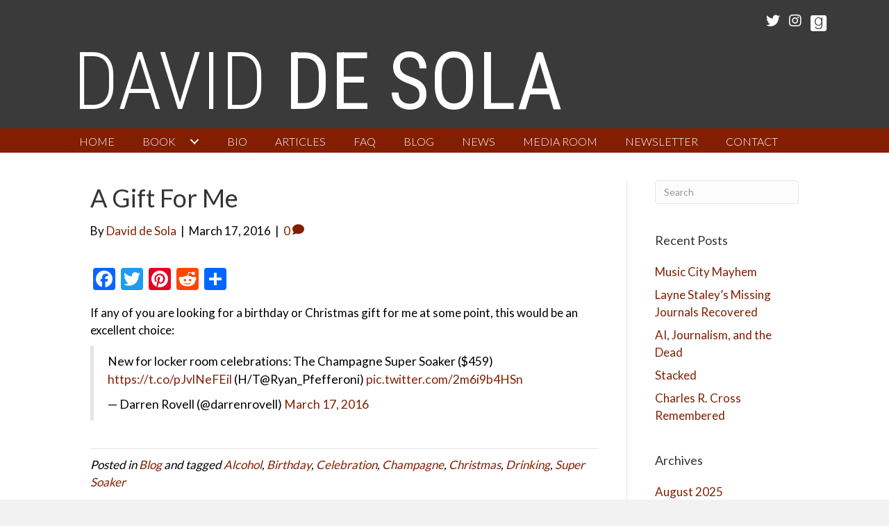

--- FILE ---
content_type: text/html; charset=UTF-8
request_url: https://daviddesola.com/2016/03/17/a-gift-for-me/
body_size: 13232
content:
<!DOCTYPE html>
<html lang="en-US">
<head>
<meta charset="UTF-8" />
<meta name='viewport' content='width=device-width, initial-scale=1.0' />
<meta http-equiv='X-UA-Compatible' content='IE=edge' />
<link rel="profile" href="https://gmpg.org/xfn/11" />
<meta name='robots' content='index, follow, max-image-preview:large, max-snippet:-1, max-video-preview:-1' />

            <script data-no-defer="1" data-ezscrex="false" data-cfasync="false" data-pagespeed-no-defer data-cookieconsent="ignore">
                var ctPublicFunctions = {"_ajax_nonce":"ca564db7fc","_rest_nonce":"ea923032b7","_ajax_url":"\/wp-admin\/admin-ajax.php","_rest_url":"https:\/\/daviddesola.com\/wp-json\/","data__cookies_type":"native","data__ajax_type":"rest","data__bot_detector_enabled":0,"data__frontend_data_log_enabled":1,"cookiePrefix":"","wprocket_detected":false,"host_url":"daviddesola.com","text__ee_click_to_select":"Click to select the whole data","text__ee_original_email":"The complete one is","text__ee_got_it":"Got it","text__ee_blocked":"Blocked","text__ee_cannot_connect":"Cannot connect","text__ee_cannot_decode":"Can not decode email. Unknown reason","text__ee_email_decoder":"CleanTalk email decoder","text__ee_wait_for_decoding":"The magic is on the way!","text__ee_decoding_process":"Please wait a few seconds while we decode the contact data."}
            </script>
        
            <script data-no-defer="1" data-ezscrex="false" data-cfasync="false" data-pagespeed-no-defer data-cookieconsent="ignore">
                var ctPublic = {"_ajax_nonce":"ca564db7fc","settings__forms__check_internal":"0","settings__forms__check_external":"0","settings__forms__force_protection":0,"settings__forms__search_test":"1","settings__forms__wc_add_to_cart":"0","settings__data__bot_detector_enabled":0,"settings__sfw__anti_crawler":0,"blog_home":"https:\/\/daviddesola.com\/","pixel__setting":"0","pixel__enabled":false,"pixel__url":null,"data__email_check_before_post":"1","data__email_check_exist_post":0,"data__cookies_type":"native","data__key_is_ok":true,"data__visible_fields_required":true,"wl_brandname":"Anti-Spam by CleanTalk","wl_brandname_short":"CleanTalk","ct_checkjs_key":482967726,"emailEncoderPassKey":"3916520cac64197ac9a013a82566e60d","bot_detector_forms_excluded":"W10=","advancedCacheExists":false,"varnishCacheExists":false,"wc_ajax_add_to_cart":false}
            </script>
        
	<!-- This site is optimized with the Yoast SEO plugin v26.7 - https://yoast.com/wordpress/plugins/seo/ -->
	<title>A Gift For Me - David de Sola</title>
	<link rel="canonical" href="https://daviddesola.com/2016/03/17/a-gift-for-me/" />
	<meta property="og:locale" content="en_US" />
	<meta property="og:type" content="article" />
	<meta property="og:title" content="A Gift For Me - David de Sola" />
	<meta property="og:description" content="If any of you are looking for a birthday or Christmas gift for me at some point, this would be an excellent choice:" />
	<meta property="og:url" content="https://daviddesola.com/2016/03/17/a-gift-for-me/" />
	<meta property="og:site_name" content="David de Sola" />
	<meta property="article:published_time" content="2016-03-17T15:22:25+00:00" />
	<meta name="author" content="David de Sola" />
	<meta name="twitter:card" content="summary_large_image" />
	<meta name="twitter:creator" content="@daviddesola" />
	<meta name="twitter:site" content="@daviddesola" />
	<meta name="twitter:label1" content="Written by" />
	<meta name="twitter:data1" content="David de Sola" />
	<script type="application/ld+json" class="yoast-schema-graph">{"@context":"https://schema.org","@graph":[{"@type":"Article","@id":"https://daviddesola.com/2016/03/17/a-gift-for-me/#article","isPartOf":{"@id":"https://daviddesola.com/2016/03/17/a-gift-for-me/"},"author":{"name":"David de Sola","@id":"https://daviddesola.com/#/schema/person/62facc380b57736d47564a2d86e37064"},"headline":"A Gift For Me","datePublished":"2016-03-17T15:22:25+00:00","mainEntityOfPage":{"@id":"https://daviddesola.com/2016/03/17/a-gift-for-me/"},"wordCount":34,"commentCount":0,"keywords":["Alcohol","Birthday","Celebration","Champagne","Christmas","Drinking","Super Soaker"],"articleSection":["Blog"],"inLanguage":"en-US","potentialAction":[{"@type":"CommentAction","name":"Comment","target":["https://daviddesola.com/2016/03/17/a-gift-for-me/#respond"]}]},{"@type":"WebPage","@id":"https://daviddesola.com/2016/03/17/a-gift-for-me/","url":"https://daviddesola.com/2016/03/17/a-gift-for-me/","name":"A Gift For Me - David de Sola","isPartOf":{"@id":"https://daviddesola.com/#website"},"datePublished":"2016-03-17T15:22:25+00:00","author":{"@id":"https://daviddesola.com/#/schema/person/62facc380b57736d47564a2d86e37064"},"breadcrumb":{"@id":"https://daviddesola.com/2016/03/17/a-gift-for-me/#breadcrumb"},"inLanguage":"en-US","potentialAction":[{"@type":"ReadAction","target":["https://daviddesola.com/2016/03/17/a-gift-for-me/"]}]},{"@type":"BreadcrumbList","@id":"https://daviddesola.com/2016/03/17/a-gift-for-me/#breadcrumb","itemListElement":[{"@type":"ListItem","position":1,"name":"Home","item":"https://daviddesola.com/"},{"@type":"ListItem","position":2,"name":"Blog","item":"https://daviddesola.com/blog/"},{"@type":"ListItem","position":3,"name":"A Gift For Me"}]},{"@type":"WebSite","@id":"https://daviddesola.com/#website","url":"https://daviddesola.com/","name":"David de Sola","description":"Author","potentialAction":[{"@type":"SearchAction","target":{"@type":"EntryPoint","urlTemplate":"https://daviddesola.com/?s={search_term_string}"},"query-input":{"@type":"PropertyValueSpecification","valueRequired":true,"valueName":"search_term_string"}}],"inLanguage":"en-US"},{"@type":"Person","@id":"https://daviddesola.com/#/schema/person/62facc380b57736d47564a2d86e37064","name":"David de Sola","image":{"@type":"ImageObject","inLanguage":"en-US","@id":"https://daviddesola.com/#/schema/person/image/","url":"https://secure.gravatar.com/avatar/47f6a4e280e7e3aca246e9a7fe5cd2f824ac031fb343a330c5fcb5e1992d0968?s=96&d=mm&r=g","contentUrl":"https://secure.gravatar.com/avatar/47f6a4e280e7e3aca246e9a7fe5cd2f824ac031fb343a330c5fcb5e1992d0968?s=96&d=mm&r=g","caption":"David de Sola"}}]}</script>
	<!-- / Yoast SEO plugin. -->


<link rel='dns-prefetch' href='//static.addtoany.com' />
<link rel='dns-prefetch' href='//fonts.googleapis.com' />
<link href='https://fonts.gstatic.com' crossorigin rel='preconnect' />
<link rel="alternate" type="application/rss+xml" title="David de Sola &raquo; Feed" href="https://daviddesola.com/feed/" />
<link rel="alternate" type="application/rss+xml" title="David de Sola &raquo; Comments Feed" href="https://daviddesola.com/comments/feed/" />
<link rel="alternate" type="application/rss+xml" title="David de Sola &raquo; A Gift For Me Comments Feed" href="https://daviddesola.com/2016/03/17/a-gift-for-me/feed/" />
<link rel="alternate" title="oEmbed (JSON)" type="application/json+oembed" href="https://daviddesola.com/wp-json/oembed/1.0/embed?url=https%3A%2F%2Fdaviddesola.com%2F2016%2F03%2F17%2Fa-gift-for-me%2F" />
<link rel="alternate" title="oEmbed (XML)" type="text/xml+oembed" href="https://daviddesola.com/wp-json/oembed/1.0/embed?url=https%3A%2F%2Fdaviddesola.com%2F2016%2F03%2F17%2Fa-gift-for-me%2F&#038;format=xml" />
<style id='wp-img-auto-sizes-contain-inline-css'>
img:is([sizes=auto i],[sizes^="auto," i]){contain-intrinsic-size:3000px 1500px}
/*# sourceURL=wp-img-auto-sizes-contain-inline-css */
</style>
<style id='wp-block-library-inline-css'>
:root{--wp-block-synced-color:#7a00df;--wp-block-synced-color--rgb:122,0,223;--wp-bound-block-color:var(--wp-block-synced-color);--wp-editor-canvas-background:#ddd;--wp-admin-theme-color:#007cba;--wp-admin-theme-color--rgb:0,124,186;--wp-admin-theme-color-darker-10:#006ba1;--wp-admin-theme-color-darker-10--rgb:0,107,160.5;--wp-admin-theme-color-darker-20:#005a87;--wp-admin-theme-color-darker-20--rgb:0,90,135;--wp-admin-border-width-focus:2px}@media (min-resolution:192dpi){:root{--wp-admin-border-width-focus:1.5px}}.wp-element-button{cursor:pointer}:root .has-very-light-gray-background-color{background-color:#eee}:root .has-very-dark-gray-background-color{background-color:#313131}:root .has-very-light-gray-color{color:#eee}:root .has-very-dark-gray-color{color:#313131}:root .has-vivid-green-cyan-to-vivid-cyan-blue-gradient-background{background:linear-gradient(135deg,#00d084,#0693e3)}:root .has-purple-crush-gradient-background{background:linear-gradient(135deg,#34e2e4,#4721fb 50%,#ab1dfe)}:root .has-hazy-dawn-gradient-background{background:linear-gradient(135deg,#faaca8,#dad0ec)}:root .has-subdued-olive-gradient-background{background:linear-gradient(135deg,#fafae1,#67a671)}:root .has-atomic-cream-gradient-background{background:linear-gradient(135deg,#fdd79a,#004a59)}:root .has-nightshade-gradient-background{background:linear-gradient(135deg,#330968,#31cdcf)}:root .has-midnight-gradient-background{background:linear-gradient(135deg,#020381,#2874fc)}:root{--wp--preset--font-size--normal:16px;--wp--preset--font-size--huge:42px}.has-regular-font-size{font-size:1em}.has-larger-font-size{font-size:2.625em}.has-normal-font-size{font-size:var(--wp--preset--font-size--normal)}.has-huge-font-size{font-size:var(--wp--preset--font-size--huge)}.has-text-align-center{text-align:center}.has-text-align-left{text-align:left}.has-text-align-right{text-align:right}.has-fit-text{white-space:nowrap!important}#end-resizable-editor-section{display:none}.aligncenter{clear:both}.items-justified-left{justify-content:flex-start}.items-justified-center{justify-content:center}.items-justified-right{justify-content:flex-end}.items-justified-space-between{justify-content:space-between}.screen-reader-text{border:0;clip-path:inset(50%);height:1px;margin:-1px;overflow:hidden;padding:0;position:absolute;width:1px;word-wrap:normal!important}.screen-reader-text:focus{background-color:#ddd;clip-path:none;color:#444;display:block;font-size:1em;height:auto;left:5px;line-height:normal;padding:15px 23px 14px;text-decoration:none;top:5px;width:auto;z-index:100000}html :where(.has-border-color){border-style:solid}html :where([style*=border-top-color]){border-top-style:solid}html :where([style*=border-right-color]){border-right-style:solid}html :where([style*=border-bottom-color]){border-bottom-style:solid}html :where([style*=border-left-color]){border-left-style:solid}html :where([style*=border-width]){border-style:solid}html :where([style*=border-top-width]){border-top-style:solid}html :where([style*=border-right-width]){border-right-style:solid}html :where([style*=border-bottom-width]){border-bottom-style:solid}html :where([style*=border-left-width]){border-left-style:solid}html :where(img[class*=wp-image-]){height:auto;max-width:100%}:where(figure){margin:0 0 1em}html :where(.is-position-sticky){--wp-admin--admin-bar--position-offset:var(--wp-admin--admin-bar--height,0px)}@media screen and (max-width:600px){html :where(.is-position-sticky){--wp-admin--admin-bar--position-offset:0px}}

/*# sourceURL=wp-block-library-inline-css */
</style><style id='global-styles-inline-css'>
:root{--wp--preset--aspect-ratio--square: 1;--wp--preset--aspect-ratio--4-3: 4/3;--wp--preset--aspect-ratio--3-4: 3/4;--wp--preset--aspect-ratio--3-2: 3/2;--wp--preset--aspect-ratio--2-3: 2/3;--wp--preset--aspect-ratio--16-9: 16/9;--wp--preset--aspect-ratio--9-16: 9/16;--wp--preset--color--black: #000000;--wp--preset--color--cyan-bluish-gray: #abb8c3;--wp--preset--color--white: #ffffff;--wp--preset--color--pale-pink: #f78da7;--wp--preset--color--vivid-red: #cf2e2e;--wp--preset--color--luminous-vivid-orange: #ff6900;--wp--preset--color--luminous-vivid-amber: #fcb900;--wp--preset--color--light-green-cyan: #7bdcb5;--wp--preset--color--vivid-green-cyan: #00d084;--wp--preset--color--pale-cyan-blue: #8ed1fc;--wp--preset--color--vivid-cyan-blue: #0693e3;--wp--preset--color--vivid-purple: #9b51e0;--wp--preset--color--fl-heading-text: #333333;--wp--preset--color--fl-body-bg: #f2f2f2;--wp--preset--color--fl-body-text: #000000;--wp--preset--color--fl-accent: #821f02;--wp--preset--color--fl-accent-hover: #5c0602;--wp--preset--color--fl-topbar-bg: #ffffff;--wp--preset--color--fl-topbar-text: #000000;--wp--preset--color--fl-topbar-link: #428bca;--wp--preset--color--fl-topbar-hover: #428bca;--wp--preset--color--fl-header-bg: #ffffff;--wp--preset--color--fl-header-text: #000000;--wp--preset--color--fl-header-link: #428bca;--wp--preset--color--fl-header-hover: #428bca;--wp--preset--color--fl-nav-bg: #ffffff;--wp--preset--color--fl-nav-link: #428bca;--wp--preset--color--fl-nav-hover: #428bca;--wp--preset--color--fl-content-bg: #ffffff;--wp--preset--color--fl-footer-widgets-bg: #ffffff;--wp--preset--color--fl-footer-widgets-text: #000000;--wp--preset--color--fl-footer-widgets-link: #428bca;--wp--preset--color--fl-footer-widgets-hover: #428bca;--wp--preset--color--fl-footer-bg: #ffffff;--wp--preset--color--fl-footer-text: #000000;--wp--preset--color--fl-footer-link: #428bca;--wp--preset--color--fl-footer-hover: #428bca;--wp--preset--gradient--vivid-cyan-blue-to-vivid-purple: linear-gradient(135deg,rgb(6,147,227) 0%,rgb(155,81,224) 100%);--wp--preset--gradient--light-green-cyan-to-vivid-green-cyan: linear-gradient(135deg,rgb(122,220,180) 0%,rgb(0,208,130) 100%);--wp--preset--gradient--luminous-vivid-amber-to-luminous-vivid-orange: linear-gradient(135deg,rgb(252,185,0) 0%,rgb(255,105,0) 100%);--wp--preset--gradient--luminous-vivid-orange-to-vivid-red: linear-gradient(135deg,rgb(255,105,0) 0%,rgb(207,46,46) 100%);--wp--preset--gradient--very-light-gray-to-cyan-bluish-gray: linear-gradient(135deg,rgb(238,238,238) 0%,rgb(169,184,195) 100%);--wp--preset--gradient--cool-to-warm-spectrum: linear-gradient(135deg,rgb(74,234,220) 0%,rgb(151,120,209) 20%,rgb(207,42,186) 40%,rgb(238,44,130) 60%,rgb(251,105,98) 80%,rgb(254,248,76) 100%);--wp--preset--gradient--blush-light-purple: linear-gradient(135deg,rgb(255,206,236) 0%,rgb(152,150,240) 100%);--wp--preset--gradient--blush-bordeaux: linear-gradient(135deg,rgb(254,205,165) 0%,rgb(254,45,45) 50%,rgb(107,0,62) 100%);--wp--preset--gradient--luminous-dusk: linear-gradient(135deg,rgb(255,203,112) 0%,rgb(199,81,192) 50%,rgb(65,88,208) 100%);--wp--preset--gradient--pale-ocean: linear-gradient(135deg,rgb(255,245,203) 0%,rgb(182,227,212) 50%,rgb(51,167,181) 100%);--wp--preset--gradient--electric-grass: linear-gradient(135deg,rgb(202,248,128) 0%,rgb(113,206,126) 100%);--wp--preset--gradient--midnight: linear-gradient(135deg,rgb(2,3,129) 0%,rgb(40,116,252) 100%);--wp--preset--font-size--small: 13px;--wp--preset--font-size--medium: 20px;--wp--preset--font-size--large: 36px;--wp--preset--font-size--x-large: 42px;--wp--preset--spacing--20: 0.44rem;--wp--preset--spacing--30: 0.67rem;--wp--preset--spacing--40: 1rem;--wp--preset--spacing--50: 1.5rem;--wp--preset--spacing--60: 2.25rem;--wp--preset--spacing--70: 3.38rem;--wp--preset--spacing--80: 5.06rem;--wp--preset--shadow--natural: 6px 6px 9px rgba(0, 0, 0, 0.2);--wp--preset--shadow--deep: 12px 12px 50px rgba(0, 0, 0, 0.4);--wp--preset--shadow--sharp: 6px 6px 0px rgba(0, 0, 0, 0.2);--wp--preset--shadow--outlined: 6px 6px 0px -3px rgb(255, 255, 255), 6px 6px rgb(0, 0, 0);--wp--preset--shadow--crisp: 6px 6px 0px rgb(0, 0, 0);}:where(.is-layout-flex){gap: 0.5em;}:where(.is-layout-grid){gap: 0.5em;}body .is-layout-flex{display: flex;}.is-layout-flex{flex-wrap: wrap;align-items: center;}.is-layout-flex > :is(*, div){margin: 0;}body .is-layout-grid{display: grid;}.is-layout-grid > :is(*, div){margin: 0;}:where(.wp-block-columns.is-layout-flex){gap: 2em;}:where(.wp-block-columns.is-layout-grid){gap: 2em;}:where(.wp-block-post-template.is-layout-flex){gap: 1.25em;}:where(.wp-block-post-template.is-layout-grid){gap: 1.25em;}.has-black-color{color: var(--wp--preset--color--black) !important;}.has-cyan-bluish-gray-color{color: var(--wp--preset--color--cyan-bluish-gray) !important;}.has-white-color{color: var(--wp--preset--color--white) !important;}.has-pale-pink-color{color: var(--wp--preset--color--pale-pink) !important;}.has-vivid-red-color{color: var(--wp--preset--color--vivid-red) !important;}.has-luminous-vivid-orange-color{color: var(--wp--preset--color--luminous-vivid-orange) !important;}.has-luminous-vivid-amber-color{color: var(--wp--preset--color--luminous-vivid-amber) !important;}.has-light-green-cyan-color{color: var(--wp--preset--color--light-green-cyan) !important;}.has-vivid-green-cyan-color{color: var(--wp--preset--color--vivid-green-cyan) !important;}.has-pale-cyan-blue-color{color: var(--wp--preset--color--pale-cyan-blue) !important;}.has-vivid-cyan-blue-color{color: var(--wp--preset--color--vivid-cyan-blue) !important;}.has-vivid-purple-color{color: var(--wp--preset--color--vivid-purple) !important;}.has-black-background-color{background-color: var(--wp--preset--color--black) !important;}.has-cyan-bluish-gray-background-color{background-color: var(--wp--preset--color--cyan-bluish-gray) !important;}.has-white-background-color{background-color: var(--wp--preset--color--white) !important;}.has-pale-pink-background-color{background-color: var(--wp--preset--color--pale-pink) !important;}.has-vivid-red-background-color{background-color: var(--wp--preset--color--vivid-red) !important;}.has-luminous-vivid-orange-background-color{background-color: var(--wp--preset--color--luminous-vivid-orange) !important;}.has-luminous-vivid-amber-background-color{background-color: var(--wp--preset--color--luminous-vivid-amber) !important;}.has-light-green-cyan-background-color{background-color: var(--wp--preset--color--light-green-cyan) !important;}.has-vivid-green-cyan-background-color{background-color: var(--wp--preset--color--vivid-green-cyan) !important;}.has-pale-cyan-blue-background-color{background-color: var(--wp--preset--color--pale-cyan-blue) !important;}.has-vivid-cyan-blue-background-color{background-color: var(--wp--preset--color--vivid-cyan-blue) !important;}.has-vivid-purple-background-color{background-color: var(--wp--preset--color--vivid-purple) !important;}.has-black-border-color{border-color: var(--wp--preset--color--black) !important;}.has-cyan-bluish-gray-border-color{border-color: var(--wp--preset--color--cyan-bluish-gray) !important;}.has-white-border-color{border-color: var(--wp--preset--color--white) !important;}.has-pale-pink-border-color{border-color: var(--wp--preset--color--pale-pink) !important;}.has-vivid-red-border-color{border-color: var(--wp--preset--color--vivid-red) !important;}.has-luminous-vivid-orange-border-color{border-color: var(--wp--preset--color--luminous-vivid-orange) !important;}.has-luminous-vivid-amber-border-color{border-color: var(--wp--preset--color--luminous-vivid-amber) !important;}.has-light-green-cyan-border-color{border-color: var(--wp--preset--color--light-green-cyan) !important;}.has-vivid-green-cyan-border-color{border-color: var(--wp--preset--color--vivid-green-cyan) !important;}.has-pale-cyan-blue-border-color{border-color: var(--wp--preset--color--pale-cyan-blue) !important;}.has-vivid-cyan-blue-border-color{border-color: var(--wp--preset--color--vivid-cyan-blue) !important;}.has-vivid-purple-border-color{border-color: var(--wp--preset--color--vivid-purple) !important;}.has-vivid-cyan-blue-to-vivid-purple-gradient-background{background: var(--wp--preset--gradient--vivid-cyan-blue-to-vivid-purple) !important;}.has-light-green-cyan-to-vivid-green-cyan-gradient-background{background: var(--wp--preset--gradient--light-green-cyan-to-vivid-green-cyan) !important;}.has-luminous-vivid-amber-to-luminous-vivid-orange-gradient-background{background: var(--wp--preset--gradient--luminous-vivid-amber-to-luminous-vivid-orange) !important;}.has-luminous-vivid-orange-to-vivid-red-gradient-background{background: var(--wp--preset--gradient--luminous-vivid-orange-to-vivid-red) !important;}.has-very-light-gray-to-cyan-bluish-gray-gradient-background{background: var(--wp--preset--gradient--very-light-gray-to-cyan-bluish-gray) !important;}.has-cool-to-warm-spectrum-gradient-background{background: var(--wp--preset--gradient--cool-to-warm-spectrum) !important;}.has-blush-light-purple-gradient-background{background: var(--wp--preset--gradient--blush-light-purple) !important;}.has-blush-bordeaux-gradient-background{background: var(--wp--preset--gradient--blush-bordeaux) !important;}.has-luminous-dusk-gradient-background{background: var(--wp--preset--gradient--luminous-dusk) !important;}.has-pale-ocean-gradient-background{background: var(--wp--preset--gradient--pale-ocean) !important;}.has-electric-grass-gradient-background{background: var(--wp--preset--gradient--electric-grass) !important;}.has-midnight-gradient-background{background: var(--wp--preset--gradient--midnight) !important;}.has-small-font-size{font-size: var(--wp--preset--font-size--small) !important;}.has-medium-font-size{font-size: var(--wp--preset--font-size--medium) !important;}.has-large-font-size{font-size: var(--wp--preset--font-size--large) !important;}.has-x-large-font-size{font-size: var(--wp--preset--font-size--x-large) !important;}
/*# sourceURL=global-styles-inline-css */
</style>

<style id='classic-theme-styles-inline-css'>
/*! This file is auto-generated */
.wp-block-button__link{color:#fff;background-color:#32373c;border-radius:9999px;box-shadow:none;text-decoration:none;padding:calc(.667em + 2px) calc(1.333em + 2px);font-size:1.125em}.wp-block-file__button{background:#32373c;color:#fff;text-decoration:none}
/*# sourceURL=/wp-includes/css/classic-themes.min.css */
</style>
<link rel='stylesheet' id='cleantalk-public-css-css' href='https://daviddesola.com/wp-content/plugins/cleantalk-spam-protect/css/cleantalk-public.min.css?ver=6.70.1_1766155351' media='all' />
<link rel='stylesheet' id='cleantalk-email-decoder-css-css' href='https://daviddesola.com/wp-content/plugins/cleantalk-spam-protect/css/cleantalk-email-decoder.min.css?ver=6.70.1_1766155351' media='all' />
<link rel='stylesheet' id='novelist-css' href='https://daviddesola.com/wp-content/plugins/novelist/templates/novelist-front-end.css?ver=1.3.0' media='all' />
<style id='novelist-inline-css'>
.novelist-button {
			background: #333333;
		}
		
		.novelist-button:hover {
			background: #010101;
		}.novelist-button, .novelist-button:hover {
			color: #ffffff;
		}
/*# sourceURL=novelist-inline-css */
</style>
<link rel='stylesheet' id='font-awesome-5-css' href='https://daviddesola.com/wp-content/plugins/bb-plugin/fonts/fontawesome/5.15.4/css/all.min.css?ver=2.10.0.5' media='all' />
<link rel='stylesheet' id='font-awesome-css' href='https://daviddesola.com/wp-content/plugins/bb-plugin/fonts/fontawesome/5.15.4/css/v4-shims.min.css?ver=2.10.0.5' media='all' />
<link rel='stylesheet' id='icon-1523828273-css' href='https://daviddesola.com/wp-content/uploads/bb-plugin/icons/icon-1523828273/style.css?ver=2.10.0.5' media='all' />
<link rel='stylesheet' id='fl-builder-layout-bundle-6526a11786df07cd81ba0e36d4deede6-css' href='https://daviddesola.com/wp-content/uploads/bb-plugin/cache/6526a11786df07cd81ba0e36d4deede6-layout-bundle.css?ver=2.10.0.5-1.5.2.1' media='all' />
<link rel='stylesheet' id='addtoany-css' href='https://daviddesola.com/wp-content/plugins/add-to-any/addtoany.min.css?ver=1.16' media='all' />
<link rel='stylesheet' id='jquery-magnificpopup-css' href='https://daviddesola.com/wp-content/plugins/bb-plugin/css/jquery.magnificpopup.min.css?ver=2.10.0.5' media='all' />
<link rel='stylesheet' id='bootstrap-css' href='https://daviddesola.com/wp-content/themes/bb-theme/css/bootstrap.min.css?ver=1.7.19.1' media='all' />
<link rel='stylesheet' id='fl-automator-skin-css' href='https://daviddesola.com/wp-content/uploads/bb-theme/skin-6934645a4a366.css?ver=1.7.19.1' media='all' />
<link rel='stylesheet' id='pp-animate-css' href='https://daviddesola.com/wp-content/plugins/bbpowerpack/assets/css/animate.min.css?ver=3.5.1' media='all' />
<link rel='stylesheet' id='fl-builder-google-fonts-d485aa6a6d15ee85897512531ae87e75-css' href='//fonts.googleapis.com/css?family=Lato%3A300%2C400%2C700%7CRoboto+Condensed%3A300%2C400&#038;ver=6.9' media='all' />
<script id="addtoany-core-js-before">
window.a2a_config=window.a2a_config||{};a2a_config.callbacks=[];a2a_config.overlays=[];a2a_config.templates={};

//# sourceURL=addtoany-core-js-before
</script>
<script defer src="https://static.addtoany.com/menu/page.js" id="addtoany-core-js"></script>
<script src="https://daviddesola.com/wp-includes/js/jquery/jquery.min.js?ver=3.7.1" id="jquery-core-js"></script>
<script src="https://daviddesola.com/wp-includes/js/jquery/jquery-migrate.min.js?ver=3.4.1" id="jquery-migrate-js"></script>
<script defer src="https://daviddesola.com/wp-content/plugins/add-to-any/addtoany.min.js?ver=1.1" id="addtoany-jquery-js"></script>
<script src="https://daviddesola.com/wp-content/plugins/cleantalk-spam-protect/js/apbct-public-bundle_gathering.min.js?ver=6.70.1_1766155351" id="apbct-public-bundle_gathering.min-js-js"></script>
<link rel="https://api.w.org/" href="https://daviddesola.com/wp-json/" /><link rel="alternate" title="JSON" type="application/json" href="https://daviddesola.com/wp-json/wp/v2/posts/4550" /><link rel="EditURI" type="application/rsd+xml" title="RSD" href="https://daviddesola.com/xmlrpc.php?rsd" />
<link rel='shortlink' href='https://daviddesola.com/?p=4550' />
		<script>
			var bb_powerpack = {
				version: '2.40.10',
				getAjaxUrl: function() { return atob( 'aHR0cHM6Ly9kYXZpZGRlc29sYS5jb20vd3AtYWRtaW4vYWRtaW4tYWpheC5waHA=' ); },
				callback: function() {},
				mapMarkerData: {},
				post_id: '4550',
				search_term: '',
				current_page: 'https://daviddesola.com/2016/03/17/a-gift-for-me/',
				conditionals: {
					is_front_page: false,
					is_home: false,
					is_archive: false,
					current_post_type: '',
					is_tax: false,
										is_author: false,
					current_author: false,
					is_search: false,
									}
			};
		</script>
		<link rel="pingback" href="https://daviddesola.com/xmlrpc.php">
</head>
<body class="wp-singular post-template-default single single-post postid-4550 single-format-standard wp-theme-bb-theme fl-builder-2-10-0-5 fl-themer-1-5-2-1 fl-theme-1-7-19-1 fl-no-js fl-theme-builder-header fl-theme-builder-header-header fl-theme-builder-footer fl-theme-builder-footer-footer fl-framework-bootstrap fl-preset-default fl-full-width fl-has-sidebar fl-search-active" itemscope="itemscope" itemtype="https://schema.org/WebPage">
<a aria-label="Skip to content" class="fl-screen-reader-text" href="#fl-main-content">Skip to content</a><div class="fl-page">
	<header class="fl-builder-content fl-builder-content-51 fl-builder-global-templates-locked" data-post-id="51" data-type="header" data-sticky="0" data-sticky-on="" data-sticky-breakpoint="medium" data-shrink="0" data-overlay="0" data-overlay-bg="transparent" data-shrink-image-height="50px" role="banner" itemscope="itemscope" itemtype="http://schema.org/WPHeader"><div class="fl-row fl-row-full-width fl-row-bg-color fl-node-5ad3c724d3840 fl-row-default-height fl-row-align-center" data-node="5ad3c724d3840">
	<div class="fl-row-content-wrap">
						<div class="fl-row-content fl-row-fixed-width fl-node-content">
		
<div class="fl-col-group fl-node-5ad3c724d388b fl-col-group-equal-height fl-col-group-align-center fl-col-group-custom-width" data-node="5ad3c724d388b">
			<div class="fl-col fl-node-5ad3c724d3912 fl-col-bg-color fl-col-small-custom-width" data-node="5ad3c724d3912">
	<div class="fl-col-content fl-node-content"><div class="fl-module fl-module-icon-group fl-node-5ad3c724d3abe" data-node="5ad3c724d3abe">
	<div class="fl-module-content fl-node-content">
		<div class="fl-icon-group">
	<span class="fl-icon">
								<a href="https://twitter.com/daviddesola" target="_blank" rel="noopener" >
							<i class="fa fa-twitter" aria-hidden="true"></i>
						</a>
			</span>
		<span class="fl-icon">
								<a href="https://www.instagram.com/daviddesola/" target="_blank" rel="noopener" >
							<i class="fa fa-instagram" aria-hidden="true"></i>
						</a>
			</span>
		<span class="fl-icon">
								<a href="https://www.goodreads.com/author/show/8475676.David_de_Sola" target="_blank" rel="noopener" >
							<i class="fabrands-goodreads" aria-hidden="true"></i>
						</a>
			</span>
	</div>
	</div>
</div>
</div>
</div>
	</div>

<div class="fl-col-group fl-node-5ad3c82be3dcf" data-node="5ad3c82be3dcf">
			<div class="fl-col fl-node-5ad3c82be3f06 fl-col-bg-color" data-node="5ad3c82be3f06">
	<div class="fl-col-content fl-node-content"><div class="fl-module fl-module-pp-heading fl-node-5be073dece368" data-node="5be073dece368">
	<div class="fl-module-content fl-node-content">
		<div class="pp-heading-content">
		<div class="pp-heading  pp-left pp-dual-heading">
		
		<h1 class="heading-title">

			
			<span class="title-text pp-primary-title">David</span>

											<span class="title-text pp-secondary-title">De Sola</span>
			
			
		</h1>

		
	</div>

	
	</div>
	</div>
</div>
</div>
</div>
	</div>
		</div>
	</div>
</div>
<div class="fl-row fl-row-full-width fl-row-bg-color fl-node-5ad3c7974348d fl-row-default-height fl-row-align-center" data-node="5ad3c7974348d">
	<div class="fl-row-content-wrap">
						<div class="fl-row-content fl-row-fixed-width fl-node-content">
		
<div class="fl-col-group fl-node-5ad3c79744f75" data-node="5ad3c79744f75">
			<div class="fl-col fl-node-5ad3c7974500f fl-col-bg-color" data-node="5ad3c7974500f">
	<div class="fl-col-content fl-node-content"><div class="fl-module fl-module-pp-advanced-menu fl-node-5ad3c7b47729b" data-node="5ad3c7b47729b">
	<div class="fl-module-content fl-node-content">
		<div class="pp-advanced-menu pp-advanced-menu-accordion-collapse pp-menu-default pp-menu-align-left pp-menu-position-below">
   				<div class="pp-advanced-menu-mobile">
			<button class="pp-advanced-menu-mobile-toggle hamburger" tabindex="0" aria-label="Menu" aria-expanded="false">
				<div class="pp-hamburger"><div class="pp-hamburger-box"><div class="pp-hamburger-inner"></div></div></div>			</button>
			</div>
			   	<div class="pp-clear"></div>
	<nav class="pp-menu-nav" aria-label="Menu" itemscope="itemscope" itemtype="https://schema.org/SiteNavigationElement">
		<ul id="menu-primary-navigation" class="menu pp-advanced-menu-horizontal pp-toggle-arrows"><li id="menu-item-43" class="menu-item menu-item-type-post_type menu-item-object-page menu-item-home"><a href="https://daviddesola.com/"><span class="menu-item-text">Home</span></a></li><li id="menu-item-144" class="menu-item menu-item-type-custom menu-item-object-custom menu-item-has-children pp-has-submenu"><div class="pp-has-submenu-container"><a href="#"><span class="menu-item-text">Book<span class="pp-menu-toggle" tabindex="0" aria-expanded="false" aria-label="Book: submenu" role="button"></span></span></a></div><ul class="sub-menu">	<li id="menu-item-151" class="menu-item menu-item-type-custom menu-item-object-custom"><a href="https://daviddesola.com/books/alice-in-chains/"><span class="menu-item-text"><em>Alice in Chains</em></span></a></li>	<li id="menu-item-150" class="menu-item menu-item-type-post_type menu-item-object-page"><a href="https://daviddesola.com/bonus-material/"><span class="menu-item-text">Bonus Material</span></a></li></ul></li><li id="menu-item-41" class="menu-item menu-item-type-post_type menu-item-object-page"><a href="https://daviddesola.com/bio/"><span class="menu-item-text">Bio</span></a></li><li id="menu-item-145" class="menu-item menu-item-type-post_type menu-item-object-page"><a href="https://daviddesola.com/articles/"><span class="menu-item-text">Articles</span></a></li><li id="menu-item-146" class="menu-item menu-item-type-post_type menu-item-object-page"><a href="https://daviddesola.com/faq/"><span class="menu-item-text">FAQ</span></a></li><li id="menu-item-42" class="menu-item menu-item-type-post_type menu-item-object-page current_page_parent"><a href="https://daviddesola.com/blog/"><span class="menu-item-text">Blog</span></a></li><li id="menu-item-39" class="menu-item menu-item-type-post_type menu-item-object-page"><a href="https://daviddesola.com/news/"><span class="menu-item-text">News</span></a></li><li id="menu-item-40" class="menu-item menu-item-type-post_type menu-item-object-page"><a href="https://daviddesola.com/media-room/"><span class="menu-item-text">Media Room</span></a></li><li id="menu-item-4962" class="menu-item menu-item-type-post_type menu-item-object-page"><a href="https://daviddesola.com/newsletter/"><span class="menu-item-text">Newsletter</span></a></li><li id="menu-item-46" class="menu-item menu-item-type-post_type menu-item-object-page"><a href="https://daviddesola.com/contact/"><span class="menu-item-text">Contact</span></a></li></ul>	</nav>
</div>
	</div>
</div>
</div>
</div>
	</div>
		</div>
	</div>
</div>
</header>	<div id="fl-main-content" class="fl-page-content" itemprop="mainContentOfPage" role="main">

		
<div class="container">
	<div class="row">

		
		<div class="fl-content fl-content-left col-md-9">
			<article class="fl-post post-4550 post type-post status-publish format-standard hentry category-blog tag-alcohol tag-birthday tag-celebration tag-champagne tag-christmas tag-drinking tag-super-soaker" id="fl-post-4550" itemscope itemtype="https://schema.org/BlogPosting">

	
	<header class="fl-post-header">
		<h1 class="fl-post-title" itemprop="headline">
			A Gift For Me					</h1>
		<div class="fl-post-meta fl-post-meta-top"><span class="fl-post-author">By <a href="https://daviddesola.com/author/dsola/"><span>David de Sola</span></a></span><span class="fl-sep"> | </span><span class="fl-post-date">March 17, 2016</span><span class="fl-sep"> | </span><span class="fl-comments-popup-link"><a href="https://daviddesola.com/2016/03/17/a-gift-for-me/#respond" tabindex="-1" aria-hidden="true"><span aria-label="Comments: 0">0 <i aria-hidden="true" class="fas fa-comment"></i></span></a></span></div><meta itemscope itemprop="mainEntityOfPage" itemtype="https://schema.org/WebPage" itemid="https://daviddesola.com/2016/03/17/a-gift-for-me/" content="A Gift For Me" /><meta itemprop="datePublished" content="2016-03-17" /><meta itemprop="dateModified" content="2016-03-17" /><div itemprop="publisher" itemscope itemtype="https://schema.org/Organization"><meta itemprop="name" content="David de Sola"></div><div itemscope itemprop="author" itemtype="https://schema.org/Person"><meta itemprop="url" content="https://daviddesola.com/author/dsola/" /><meta itemprop="name" content="David de Sola" /></div><div itemprop="interactionStatistic" itemscope itemtype="https://schema.org/InteractionCounter"><meta itemprop="interactionType" content="https://schema.org/CommentAction" /><meta itemprop="userInteractionCount" content="0" /></div>	</header><!-- .fl-post-header -->

	
	
	<div class="fl-post-content clearfix" itemprop="text">
		<div class="addtoany_share_save_container addtoany_content addtoany_content_top"><div class="a2a_kit a2a_kit_size_32 addtoany_list" data-a2a-url="https://daviddesola.com/2016/03/17/a-gift-for-me/" data-a2a-title="A Gift For Me"><a class="a2a_button_facebook" href="https://www.addtoany.com/add_to/facebook?linkurl=https%3A%2F%2Fdaviddesola.com%2F2016%2F03%2F17%2Fa-gift-for-me%2F&amp;linkname=A%20Gift%20For%20Me" title="Facebook" rel="nofollow noopener" target="_blank"></a><a class="a2a_button_twitter" href="https://www.addtoany.com/add_to/twitter?linkurl=https%3A%2F%2Fdaviddesola.com%2F2016%2F03%2F17%2Fa-gift-for-me%2F&amp;linkname=A%20Gift%20For%20Me" title="Twitter" rel="nofollow noopener" target="_blank"></a><a class="a2a_button_pinterest" href="https://www.addtoany.com/add_to/pinterest?linkurl=https%3A%2F%2Fdaviddesola.com%2F2016%2F03%2F17%2Fa-gift-for-me%2F&amp;linkname=A%20Gift%20For%20Me" title="Pinterest" rel="nofollow noopener" target="_blank"></a><a class="a2a_button_reddit" href="https://www.addtoany.com/add_to/reddit?linkurl=https%3A%2F%2Fdaviddesola.com%2F2016%2F03%2F17%2Fa-gift-for-me%2F&amp;linkname=A%20Gift%20For%20Me" title="Reddit" rel="nofollow noopener" target="_blank"></a><a class="a2a_dd addtoany_share_save addtoany_share" href="https://www.addtoany.com/share"></a></div></div><p>If any of you are looking for a birthday or Christmas gift for me at some point, this would be an excellent choice:</p>
<blockquote class="twitter-tweet" data-width="500" data-dnt="true">
<p lang="en" dir="ltr">New for locker room celebrations: The Champagne Super Soaker ($459) <a href="https://t.co/pJvlNeFEil">https://t.co/pJvlNeFEil</a> (H/T@Ryan_Pfefferoni) <a href="https://t.co/2m6i9b4HSn">pic.twitter.com/2m6i9b4HSn</a></p>
<p>&mdash; Darren Rovell (@darrenrovell) <a href="https://twitter.com/darrenrovell/status/710259002362490880?ref_src=twsrc%5Etfw">March 17, 2016</a></p></blockquote>
<p><script async src="https://platform.twitter.com/widgets.js" charset="utf-8"></script></p>
	</div><!-- .fl-post-content -->

	
	<div class="fl-post-meta fl-post-meta-bottom"><div class="fl-post-cats-tags">Posted in <a href="https://daviddesola.com/category/blog/" rel="category tag">Blog</a> and tagged <a href="https://daviddesola.com/tag/alcohol/" rel="tag">Alcohol</a>, <a href="https://daviddesola.com/tag/birthday/" rel="tag">Birthday</a>, <a href="https://daviddesola.com/tag/celebration/" rel="tag">Celebration</a>, <a href="https://daviddesola.com/tag/champagne/" rel="tag">Champagne</a>, <a href="https://daviddesola.com/tag/christmas/" rel="tag">Christmas</a>, <a href="https://daviddesola.com/tag/drinking/" rel="tag">Drinking</a>, <a href="https://daviddesola.com/tag/super-soaker/" rel="tag">Super Soaker</a></div></div>		
</article>
<div class="fl-comments">

	
			<div id="respond" class="comment-respond">
		<h3 id="reply-title" class="comment-reply-title">Leave a Comment <small><a rel="nofollow" id="cancel-comment-reply-link" href="/2016/03/17/a-gift-for-me/#respond" style="display:none;">Cancel Reply</a></small></h3><form action="https://daviddesola.com/wp-comments-post.php" method="post" id="fl-comment-form" class="fl-comment-form"><label for="fl-comment">Comment</label><textarea id="fl-comment" name="comment" class="form-control" cols="60" rows="8"></textarea><br /><label for="fl-author">Name (required)</label>
									<input type="text" id="fl-author" name="author" class="form-control" value="" aria-required="true" /><br />
<label for="fl-email">Email (will not be published) (required)</label>
									<input type="text" id="fl-email" name="email" class="form-control" value="" aria-required="true" /><br />
<label for="fl-url">Website</label>
									<input type="text" id="fl-url" name="url" class="form-control" value="" /><br />
<p class="form-submit"><input name="submit" type="submit" id="fl-comment-form-submit" class="btn btn-primary" value="Submit Comment" /> <input type='hidden' name='comment_post_ID' value='4550' id='comment_post_ID' />
<input type='hidden' name='comment_parent' id='comment_parent' value='0' />
</p></form>	</div><!-- #respond -->
		</div>


<!-- .fl-post -->
		</div>

		<div class="fl-sidebar  fl-sidebar-right fl-sidebar-display-desktop col-md-3" itemscope="itemscope" itemtype="https://schema.org/WPSideBar">
		<aside id="search-2" class="fl-widget widget_search"><form apbct-form-sign="native_search" aria-label="Search" method="get" role="search" action="https://daviddesola.com/" title="Type and press Enter to search.">
	<input aria-label="Search" type="search" class="fl-search-input form-control" name="s" placeholder="Search"  value="" onfocus="if (this.value === 'Search') { this.value = ''; }" onblur="if (this.value === '') this.value='Search';" />
<input
                    class="apbct_special_field apbct_email_id__search_form"
                    name="apbct__email_id__search_form"
                    aria-label="apbct__label_id__search_form"
                    type="text" size="30" maxlength="200" autocomplete="off"
                    value=""
                /><input
                   id="apbct_submit_id__search_form" 
                   class="apbct_special_field apbct__email_id__search_form"
                   name="apbct__label_id__search_form"
                   aria-label="apbct_submit_name__search_form"
                   type="submit"
                   size="30"
                   maxlength="200"
                   value="45721"
               /></form>
</aside>
		<aside id="recent-posts-2" class="fl-widget widget_recent_entries">
		<h4 class="fl-widget-title">Recent Posts</h4>
		<ul>
											<li>
					<a href="https://daviddesola.com/2025/08/15/music-city-mayhem/">Music City Mayhem</a>
									</li>
											<li>
					<a href="https://daviddesola.com/2025/03/12/layne-staleys-missing-journals-recovered/">Layne Staley&#8217;s Missing Journals Recovered</a>
									</li>
											<li>
					<a href="https://daviddesola.com/2024/09/27/ai-journalism-and-the-dead/">AI, Journalism, and the Dead</a>
									</li>
											<li>
					<a href="https://daviddesola.com/2024/09/27/stacked/">Stacked</a>
									</li>
											<li>
					<a href="https://daviddesola.com/2024/08/12/charles-r-cross-remembered/">Charles R. Cross Remembered</a>
									</li>
					</ul>

		</aside><aside id="archives-2" class="fl-widget widget_archive"><h4 class="fl-widget-title">Archives</h4>
			<ul>
					<li><a href='https://daviddesola.com/2025/08/'>August 2025</a></li>
	<li><a href='https://daviddesola.com/2025/03/'>March 2025</a></li>
	<li><a href='https://daviddesola.com/2024/09/'>September 2024</a></li>
	<li><a href='https://daviddesola.com/2024/08/'>August 2024</a></li>
	<li><a href='https://daviddesola.com/2021/07/'>July 2021</a></li>
	<li><a href='https://daviddesola.com/2021/05/'>May 2021</a></li>
	<li><a href='https://daviddesola.com/2020/08/'>August 2020</a></li>
	<li><a href='https://daviddesola.com/2019/02/'>February 2019</a></li>
	<li><a href='https://daviddesola.com/2018/11/'>November 2018</a></li>
	<li><a href='https://daviddesola.com/2018/09/'>September 2018</a></li>
	<li><a href='https://daviddesola.com/2017/08/'>August 2017</a></li>
	<li><a href='https://daviddesola.com/2017/07/'>July 2017</a></li>
	<li><a href='https://daviddesola.com/2017/06/'>June 2017</a></li>
	<li><a href='https://daviddesola.com/2017/05/'>May 2017</a></li>
	<li><a href='https://daviddesola.com/2017/04/'>April 2017</a></li>
	<li><a href='https://daviddesola.com/2016/11/'>November 2016</a></li>
	<li><a href='https://daviddesola.com/2016/07/'>July 2016</a></li>
	<li><a href='https://daviddesola.com/2016/06/'>June 2016</a></li>
	<li><a href='https://daviddesola.com/2016/05/'>May 2016</a></li>
	<li><a href='https://daviddesola.com/2016/04/'>April 2016</a></li>
	<li><a href='https://daviddesola.com/2016/03/'>March 2016</a></li>
	<li><a href='https://daviddesola.com/2016/02/'>February 2016</a></li>
	<li><a href='https://daviddesola.com/2016/01/'>January 2016</a></li>
	<li><a href='https://daviddesola.com/2015/12/'>December 2015</a></li>
	<li><a href='https://daviddesola.com/2015/11/'>November 2015</a></li>
	<li><a href='https://daviddesola.com/2015/09/'>September 2015</a></li>
	<li><a href='https://daviddesola.com/2015/08/'>August 2015</a></li>
	<li><a href='https://daviddesola.com/2015/07/'>July 2015</a></li>
	<li><a href='https://daviddesola.com/2015/06/'>June 2015</a></li>
	<li><a href='https://daviddesola.com/2015/05/'>May 2015</a></li>
			</ul>

			</aside>	</div>

	</div>
</div>


	</div><!-- .fl-page-content -->
	<footer class="fl-builder-content fl-builder-content-53 fl-builder-global-templates-locked" data-post-id="53" data-type="footer" itemscope="itemscope" itemtype="http://schema.org/WPFooter"><div class="fl-row fl-row-full-width fl-row-bg-color fl-node-5ad3c73078c14 fl-row-default-height fl-row-align-center" data-node="5ad3c73078c14">
	<div class="fl-row-content-wrap">
						<div class="fl-row-content fl-row-fixed-width fl-node-content">
		
<div class="fl-col-group fl-node-5ad3c73078c5f" data-node="5ad3c73078c5f">
			<div class="fl-col fl-node-5ad3c73078ca7 fl-col-bg-color" data-node="5ad3c73078ca7">
	<div class="fl-col-content fl-node-content"><div class="fl-module fl-module-rich-text fl-node-5ad3c73078ce6" data-node="5ad3c73078ce6">
	<div class="fl-module-content fl-node-content">
		<div class="fl-rich-text">
	<p style="text-align: center;"><span style="font-size: 15px;">Copyright © 2026 David de Sola. Site by <a href="http://authorbytes.com">AuthorBytes</a>.</span></p>
</div>
	</div>
</div>
</div>
</div>
	</div>
		</div>
	</div>
</div>
</footer>	</div><!-- .fl-page -->
<script>				
                    document.addEventListener('DOMContentLoaded', function () {
                        setTimeout(function(){
                            if( document.querySelectorAll('[name^=ct_checkjs]').length > 0 ) {
                                if (typeof apbct_public_sendREST === 'function' && typeof apbct_js_keys__set_input_value === 'function') {
                                    apbct_public_sendREST(
                                    'js_keys__get',
                                    { callback: apbct_js_keys__set_input_value })
                                }
                            }
                        },0)					    
                    })				
                </script><script type="speculationrules">
{"prefetch":[{"source":"document","where":{"and":[{"href_matches":"/*"},{"not":{"href_matches":["/wp-*.php","/wp-admin/*","/wp-content/uploads/*","/wp-content/*","/wp-content/plugins/*","/wp-content/themes/bb-theme/*","/*\\?(.+)"]}},{"not":{"selector_matches":"a[rel~=\"nofollow\"]"}},{"not":{"selector_matches":".no-prefetch, .no-prefetch a"}}]},"eagerness":"conservative"}]}
</script>
        <script>
            // Do not change this comment line otherwise Speed Optimizer won't be able to detect this script

            (function () {
                const calculateParentDistance = (child, parent) => {
                    let count = 0;
                    let currentElement = child;

                    // Traverse up the DOM tree until we reach parent or the top of the DOM
                    while (currentElement && currentElement !== parent) {
                        currentElement = currentElement.parentNode;
                        count++;
                    }

                    // If parent was not found in the hierarchy, return -1
                    if (!currentElement) {
                        return -1; // Indicates parent is not an ancestor of element
                    }

                    return count; // Number of layers between element and parent
                }
                const isMatchingClass = (linkRule, href, classes, ids) => {
                    return classes.includes(linkRule.value)
                }
                const isMatchingId = (linkRule, href, classes, ids) => {
                    return ids.includes(linkRule.value)
                }
                const isMatchingDomain = (linkRule, href, classes, ids) => {
                    if(!URL.canParse(href)) {
                        return false
                    }

                    const url = new URL(href)
                    const host = url.host
                    const hostsToMatch = [host]

                    if(host.startsWith('www.')) {
                        hostsToMatch.push(host.substring(4))
                    } else {
                        hostsToMatch.push('www.' + host)
                    }

                    return hostsToMatch.includes(linkRule.value)
                }
                const isMatchingExtension = (linkRule, href, classes, ids) => {
                    if(!URL.canParse(href)) {
                        return false
                    }

                    const url = new URL(href)

                    return url.pathname.endsWith('.' + linkRule.value)
                }
                const isMatchingSubdirectory = (linkRule, href, classes, ids) => {
                    if(!URL.canParse(href)) {
                        return false
                    }

                    const url = new URL(href)

                    return url.pathname.startsWith('/' + linkRule.value + '/')
                }
                const isMatchingProtocol = (linkRule, href, classes, ids) => {
                    if(!URL.canParse(href)) {
                        return false
                    }

                    const url = new URL(href)

                    return url.protocol === linkRule.value + ':'
                }
                const isMatchingExternal = (linkRule, href, classes, ids) => {
                    if(!URL.canParse(href) || !URL.canParse(document.location.href)) {
                        return false
                    }

                    const matchingProtocols = ['http:', 'https:']
                    const siteUrl = new URL(document.location.href)
                    const linkUrl = new URL(href)

                    // Links to subdomains will appear to be external matches according to JavaScript,
                    // but the PHP rules will filter those events out.
                    return matchingProtocols.includes(linkUrl.protocol) && siteUrl.host !== linkUrl.host
                }
                const isMatch = (linkRule, href, classes, ids) => {
                    switch (linkRule.type) {
                        case 'class':
                            return isMatchingClass(linkRule, href, classes, ids)
                        case 'id':
                            return isMatchingId(linkRule, href, classes, ids)
                        case 'domain':
                            return isMatchingDomain(linkRule, href, classes, ids)
                        case 'extension':
                            return isMatchingExtension(linkRule, href, classes, ids)
                        case 'subdirectory':
                            return isMatchingSubdirectory(linkRule, href, classes, ids)
                        case 'protocol':
                            return isMatchingProtocol(linkRule, href, classes, ids)
                        case 'external':
                            return isMatchingExternal(linkRule, href, classes, ids)
                        default:
                            return false;
                    }
                }
                const track = (element) => {
                    const href = element.href ?? null
                    const classes = Array.from(element.classList)
                    const ids = [element.id]
                    const linkRules = [{"type":"extension","value":"pdf"},{"type":"extension","value":"zip"},{"type":"protocol","value":"mailto"},{"type":"protocol","value":"tel"}]
                    if(linkRules.length === 0) {
                        return
                    }

                    // For link rules that target an id, we need to allow that id to appear
                    // in any ancestor up to the 7th ancestor. This loop looks for those matches
                    // and counts them.
                    linkRules.forEach((linkRule) => {
                        if(linkRule.type !== 'id') {
                            return;
                        }

                        const matchingAncestor = element.closest('#' + linkRule.value)

                        if(!matchingAncestor || matchingAncestor.matches('html, body')) {
                            return;
                        }

                        const depth = calculateParentDistance(element, matchingAncestor)

                        if(depth < 7) {
                            ids.push(linkRule.value)
                        }
                    });

                    // For link rules that target a class, we need to allow that class to appear
                    // in any ancestor up to the 7th ancestor. This loop looks for those matches
                    // and counts them.
                    linkRules.forEach((linkRule) => {
                        if(linkRule.type !== 'class') {
                            return;
                        }

                        const matchingAncestor = element.closest('.' + linkRule.value)

                        if(!matchingAncestor || matchingAncestor.matches('html, body')) {
                            return;
                        }

                        const depth = calculateParentDistance(element, matchingAncestor)

                        if(depth < 7) {
                            classes.push(linkRule.value)
                        }
                    });

                    const hasMatch = linkRules.some((linkRule) => {
                        return isMatch(linkRule, href, classes, ids)
                    })

                    if(!hasMatch) {
                        return
                    }

                    const url = "https://daviddesola.com/wp-content/plugins/independent-analytics-pro/iawp-click-endpoint.php";
                    const body = {
                        href: href,
                        classes: classes.join(' '),
                        ids: ids.join(' '),
                        ...{"payload":{"resource":"singular","singular_id":4550,"page":1},"signature":"8ab48ce46031de2b2a2c76536fe7d917"}                    };

                    if (navigator.sendBeacon) {
                        let blob = new Blob([JSON.stringify(body)], {
                            type: "application/json"
                        });
                        navigator.sendBeacon(url, blob);
                    } else {
                        const xhr = new XMLHttpRequest();
                        xhr.open("POST", url, true);
                        xhr.setRequestHeader("Content-Type", "application/json;charset=UTF-8");
                        xhr.send(JSON.stringify(body))
                    }
                }
                document.addEventListener('mousedown', function (event) {
                                        if (navigator.webdriver || /bot|crawler|spider|crawling|semrushbot|chrome-lighthouse/i.test(navigator.userAgent)) {
                        return;
                    }
                    
                    const element = event.target.closest('a')

                    if(!element) {
                        return
                    }

                    const isPro = true
                    if(!isPro) {
                        return
                    }

                    // Don't track left clicks with this event. The click event is used for that.
                    if(event.button === 0) {
                        return
                    }

                    track(element)
                })
                document.addEventListener('click', function (event) {
                                        if (navigator.webdriver || /bot|crawler|spider|crawling|semrushbot|chrome-lighthouse/i.test(navigator.userAgent)) {
                        return;
                    }
                    
                    const element = event.target.closest('a, button, input[type="submit"], input[type="button"]')

                    if(!element) {
                        return
                    }

                    const isPro = true
                    if(!isPro) {
                        return
                    }

                    track(element)
                })
                document.addEventListener('play', function (event) {
                                        if (navigator.webdriver || /bot|crawler|spider|crawling|semrushbot|chrome-lighthouse/i.test(navigator.userAgent)) {
                        return;
                    }
                    
                    const element = event.target.closest('audio, video')

                    if(!element) {
                        return
                    }

                    const isPro = true
                    if(!isPro) {
                        return
                    }

                    track(element)
                }, true)
                document.addEventListener("DOMContentLoaded", function (e) {
                    if (document.hasOwnProperty("visibilityState") && document.visibilityState === "prerender") {
                        return;
                    }

                                            if (navigator.webdriver || /bot|crawler|spider|crawling|semrushbot|chrome-lighthouse/i.test(navigator.userAgent)) {
                            return;
                        }
                    
                    let referrer_url = null;

                    if (typeof document.referrer === 'string' && document.referrer.length > 0) {
                        referrer_url = document.referrer;
                    }

                    const params = location.search.slice(1).split('&').reduce((acc, s) => {
                        const [k, v] = s.split('=');
                        return Object.assign(acc, {[k]: v});
                    }, {});

                    const url = "https://daviddesola.com/wp-json/iawp/search";
                    const body = {
                        referrer_url,
                        utm_source: params.utm_source,
                        utm_medium: params.utm_medium,
                        utm_campaign: params.utm_campaign,
                        utm_term: params.utm_term,
                        utm_content: params.utm_content,
                        gclid: params.gclid,
                        ...{"payload":{"resource":"singular","singular_id":4550,"page":1},"signature":"8ab48ce46031de2b2a2c76536fe7d917"}                    };

                    if (navigator.sendBeacon) {
                        let blob = new Blob([JSON.stringify(body)], {
                            type: "application/json"
                        });
                        navigator.sendBeacon(url, blob);
                    } else {
                        const xhr = new XMLHttpRequest();
                        xhr.open("POST", url, true);
                        xhr.setRequestHeader("Content-Type", "application/json;charset=UTF-8");
                        xhr.send(JSON.stringify(body))
                    }
                });
            })();
        </script>
        <script src="https://daviddesola.com/wp-content/plugins/bb-plugin/js/libs/jquery.imagesloaded.min.js?ver=2.10.0.5" id="imagesloaded-js"></script>
<script src="https://daviddesola.com/wp-content/plugins/bb-plugin/js/libs/jquery.ba-throttle-debounce.min.js?ver=2.10.0.5" id="jquery-throttle-js"></script>
<script src="https://daviddesola.com/wp-content/uploads/bb-plugin/cache/b7f8d17c288a7381abbb2a7e914aab8d-layout-bundle.js?ver=2.10.0.5-1.5.2.1" id="fl-builder-layout-bundle-b7f8d17c288a7381abbb2a7e914aab8d-js"></script>
<script src="https://daviddesola.com/wp-content/plugins/bb-plugin/js/libs/jquery.magnificpopup.min.js?ver=2.10.0.5" id="jquery-magnificpopup-js"></script>
<script src="https://daviddesola.com/wp-content/plugins/bb-plugin/js/libs/jquery.fitvids.min.js?ver=1.2" id="jquery-fitvids-js"></script>
<script src="https://daviddesola.com/wp-includes/js/comment-reply.min.js?ver=42" id="comment-reply-js" async data-wp-strategy="async" fetchpriority="low"></script>
<script src="https://daviddesola.com/wp-content/themes/bb-theme/js/bootstrap.min.js?ver=1.7.19.1" id="bootstrap-js"></script>
<script id="fl-automator-js-extra">
var themeopts = {"medium_breakpoint":"992","mobile_breakpoint":"768","lightbox":"enabled","scrollTopPosition":"800"};
//# sourceURL=fl-automator-js-extra
</script>
<script src="https://daviddesola.com/wp-content/themes/bb-theme/js/theme.min.js?ver=1.7.19.1" id="fl-automator-js"></script>
</body>
</html>
